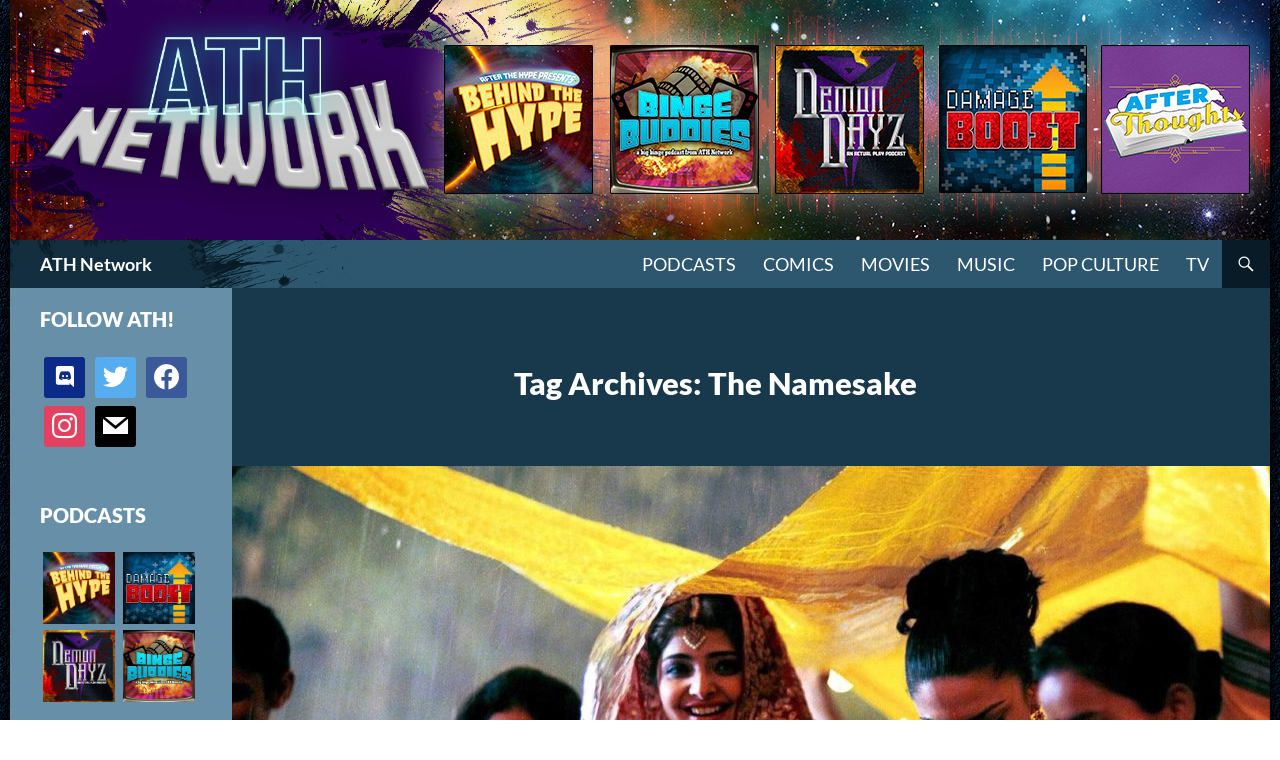

--- FILE ---
content_type: text/html; charset=UTF-8
request_url: http://athpod.com/tag/the-namesake/
body_size: 15732
content:


<!DOCTYPE html>
<!--[if IE 7]>
<html class="ie ie7" lang="en-US">
<![endif]-->
<!--[if IE 8]>
<html class="ie ie8" lang="en-US">
<![endif]-->
<!--[if !(IE 7) & !(IE 8)]><!-->
<html lang="en-US">
<!--<![endif]-->
<head>
	<meta charset="UTF-8">
	<meta name="viewport" content="width=device-width">
	<title>The Namesake Archives | ATH Network</title>
	<link rel="profile" href="https://gmpg.org/xfn/11">
	<link rel="pingback" href="http://athpod.com/xmlrpc.php">
	<!--[if lt IE 9]>
	<script data-jetpack-boost="ignore" src="http://athpod.com/wp-content/themes/twentyfourteen/js/html5.js?ver=3.7.0"></script>
	<![endif]-->
	<meta name='robots' content='index, follow, max-image-preview:large, max-snippet:-1, max-video-preview:-1' />
	<style>img:is([sizes="auto" i], [sizes^="auto," i]) { contain-intrinsic-size: 3000px 1500px }</style>
	
	<!-- This site is optimized with the Yoast SEO plugin v24.9 - https://yoast.com/wordpress/plugins/seo/ -->
	<link rel="canonical" href="http://athpod.com/tag/the-namesake/" />
	<meta property="og:locale" content="en_US" />
	<meta property="og:type" content="article" />
	<meta property="og:title" content="The Namesake Archives | ATH Network" />
	<meta property="og:url" content="http://athpod.com/tag/the-namesake/" />
	<meta property="og:site_name" content="ATH Network" />
	<meta property="og:image" content="http://athpod.com/wp-content/uploads/2019/10/ATHN_Logo_site_seo_191007.jpg" />
	<meta property="og:image:width" content="1280" />
	<meta property="og:image:height" content="720" />
	<meta property="og:image:type" content="image/jpeg" />
	<meta name="twitter:card" content="summary_large_image" />
	<meta name="twitter:site" content="@ath_podcast" />
	<script data-jetpack-boost="ignore" type="application/ld+json" class="yoast-schema-graph">{"@context":"https://schema.org","@graph":[{"@type":"CollectionPage","@id":"http://athpod.com/tag/the-namesake/","url":"http://athpod.com/tag/the-namesake/","name":"The Namesake Archives | ATH Network","isPartOf":{"@id":"https://athpod.com/#website"},"primaryImageOfPage":{"@id":"http://athpod.com/tag/the-namesake/#primaryimage"},"image":{"@id":"http://athpod.com/tag/the-namesake/#primaryimage"},"thumbnailUrl":"http://athpod.com/wp-content/uploads/2019/08/monsoon-wedding-wedding-joy-post-thumb.jpg","breadcrumb":{"@id":"http://athpod.com/tag/the-namesake/#breadcrumb"},"inLanguage":"en-US"},{"@type":"ImageObject","inLanguage":"en-US","@id":"http://athpod.com/tag/the-namesake/#primaryimage","url":"http://athpod.com/wp-content/uploads/2019/08/monsoon-wedding-wedding-joy-post-thumb.jpg","contentUrl":"http://athpod.com/wp-content/uploads/2019/08/monsoon-wedding-wedding-joy-post-thumb.jpg","width":1800,"height":1012},{"@type":"BreadcrumbList","@id":"http://athpod.com/tag/the-namesake/#breadcrumb","itemListElement":[{"@type":"ListItem","position":1,"name":"Home","item":"https://athpod.com/"},{"@type":"ListItem","position":2,"name":"The Namesake"}]},{"@type":"WebSite","@id":"https://athpod.com/#website","url":"https://athpod.com/","name":"ATH Network","description":"Pop Chat Sans Hype","publisher":{"@id":"https://athpod.com/#organization"},"potentialAction":[{"@type":"SearchAction","target":{"@type":"EntryPoint","urlTemplate":"https://athpod.com/?s={search_term_string}"},"query-input":{"@type":"PropertyValueSpecification","valueRequired":true,"valueName":"search_term_string"}}],"inLanguage":"en-US"},{"@type":"Organization","@id":"https://athpod.com/#organization","name":"After The Hype","url":"https://athpod.com/","logo":{"@type":"ImageObject","inLanguage":"en-US","@id":"https://athpod.com/#/schema/logo/image/","url":"http://athpod.com/wp-content/uploads/2019/10/cropped-ATHN_Logo_site_seo_191007.jpg","contentUrl":"http://athpod.com/wp-content/uploads/2019/10/cropped-ATHN_Logo_site_seo_191007.jpg","width":512,"height":512,"caption":"After The Hype"},"image":{"@id":"https://athpod.com/#/schema/logo/image/"},"sameAs":["https://www.facebook.com/AfterTheHype/","https://x.com/ath_podcast","https://www.instagram.com/athnetwork/"]}]}</script>
	<!-- / Yoast SEO plugin. -->


<link rel='dns-prefetch' href='//stats.wp.com' />
<link rel='dns-prefetch' href='//v0.wordpress.com' />
<link rel="alternate" type="application/rss+xml" title="ATH Network &raquo; Feed" href="http://athpod.com/feed/" />
<link rel="alternate" type="application/rss+xml" title="ATH Network &raquo; Comments Feed" href="http://athpod.com/comments/feed/" />
<link rel="alternate" type="application/rss+xml" title="ATH Network &raquo; The Namesake Tag Feed" href="http://athpod.com/tag/the-namesake/feed/" />

<link rel='stylesheet' id='twentyfourteen-jetpack-css' href='http://athpod.com/wp-content/plugins/jetpack/modules/theme-tools/compat/twentyfourteen.css?ver=14.5' media='all' />
<style id='wp-emoji-styles-inline-css'>

	img.wp-smiley, img.emoji {
		display: inline !important;
		border: none !important;
		box-shadow: none !important;
		height: 1em !important;
		width: 1em !important;
		margin: 0 0.07em !important;
		vertical-align: -0.1em !important;
		background: none !important;
		padding: 0 !important;
	}
</style>
<link rel='stylesheet' id='wp-block-library-css' href='http://athpod.com/wp-includes/css/dist/block-library/style.min.css?ver=6.8.3' media='all' />
<style id='wp-block-library-theme-inline-css'>
.wp-block-audio :where(figcaption){color:#555;font-size:13px;text-align:center}.is-dark-theme .wp-block-audio :where(figcaption){color:#ffffffa6}.wp-block-audio{margin:0 0 1em}.wp-block-code{border:1px solid #ccc;border-radius:4px;font-family:Menlo,Consolas,monaco,monospace;padding:.8em 1em}.wp-block-embed :where(figcaption){color:#555;font-size:13px;text-align:center}.is-dark-theme .wp-block-embed :where(figcaption){color:#ffffffa6}.wp-block-embed{margin:0 0 1em}.blocks-gallery-caption{color:#555;font-size:13px;text-align:center}.is-dark-theme .blocks-gallery-caption{color:#ffffffa6}:root :where(.wp-block-image figcaption){color:#555;font-size:13px;text-align:center}.is-dark-theme :root :where(.wp-block-image figcaption){color:#ffffffa6}.wp-block-image{margin:0 0 1em}.wp-block-pullquote{border-bottom:4px solid;border-top:4px solid;color:currentColor;margin-bottom:1.75em}.wp-block-pullquote cite,.wp-block-pullquote footer,.wp-block-pullquote__citation{color:currentColor;font-size:.8125em;font-style:normal;text-transform:uppercase}.wp-block-quote{border-left:.25em solid;margin:0 0 1.75em;padding-left:1em}.wp-block-quote cite,.wp-block-quote footer{color:currentColor;font-size:.8125em;font-style:normal;position:relative}.wp-block-quote:where(.has-text-align-right){border-left:none;border-right:.25em solid;padding-left:0;padding-right:1em}.wp-block-quote:where(.has-text-align-center){border:none;padding-left:0}.wp-block-quote.is-large,.wp-block-quote.is-style-large,.wp-block-quote:where(.is-style-plain){border:none}.wp-block-search .wp-block-search__label{font-weight:700}.wp-block-search__button{border:1px solid #ccc;padding:.375em .625em}:where(.wp-block-group.has-background){padding:1.25em 2.375em}.wp-block-separator.has-css-opacity{opacity:.4}.wp-block-separator{border:none;border-bottom:2px solid;margin-left:auto;margin-right:auto}.wp-block-separator.has-alpha-channel-opacity{opacity:1}.wp-block-separator:not(.is-style-wide):not(.is-style-dots){width:100px}.wp-block-separator.has-background:not(.is-style-dots){border-bottom:none;height:1px}.wp-block-separator.has-background:not(.is-style-wide):not(.is-style-dots){height:2px}.wp-block-table{margin:0 0 1em}.wp-block-table td,.wp-block-table th{word-break:normal}.wp-block-table :where(figcaption){color:#555;font-size:13px;text-align:center}.is-dark-theme .wp-block-table :where(figcaption){color:#ffffffa6}.wp-block-video :where(figcaption){color:#555;font-size:13px;text-align:center}.is-dark-theme .wp-block-video :where(figcaption){color:#ffffffa6}.wp-block-video{margin:0 0 1em}:root :where(.wp-block-template-part.has-background){margin-bottom:0;margin-top:0;padding:1.25em 2.375em}
</style>
<style id='classic-theme-styles-inline-css'>
/*! This file is auto-generated */
.wp-block-button__link{color:#fff;background-color:#32373c;border-radius:9999px;box-shadow:none;text-decoration:none;padding:calc(.667em + 2px) calc(1.333em + 2px);font-size:1.125em}.wp-block-file__button{background:#32373c;color:#fff;text-decoration:none}
</style>
<link rel='stylesheet' id='wpzoom-social-icons-block-style-css' href='http://athpod.com/wp-content/plugins/social-icons-widget-by-wpzoom/block/dist/style-wpzoom-social-icons.css?ver=4.5.1' media='all' />
<link rel='stylesheet' id='mediaelement-css' href='http://athpod.com/wp-includes/js/mediaelement/mediaelementplayer-legacy.min.css?ver=4.2.17' media='all' />
<link rel='stylesheet' id='wp-mediaelement-css' href='http://athpod.com/wp-includes/js/mediaelement/wp-mediaelement.min.css?ver=6.8.3' media='all' />
<style id='jetpack-sharing-buttons-style-inline-css'>
.jetpack-sharing-buttons__services-list{display:flex;flex-direction:row;flex-wrap:wrap;gap:0;list-style-type:none;margin:5px;padding:0}.jetpack-sharing-buttons__services-list.has-small-icon-size{font-size:12px}.jetpack-sharing-buttons__services-list.has-normal-icon-size{font-size:16px}.jetpack-sharing-buttons__services-list.has-large-icon-size{font-size:24px}.jetpack-sharing-buttons__services-list.has-huge-icon-size{font-size:36px}@media print{.jetpack-sharing-buttons__services-list{display:none!important}}.editor-styles-wrapper .wp-block-jetpack-sharing-buttons{gap:0;padding-inline-start:0}ul.jetpack-sharing-buttons__services-list.has-background{padding:1.25em 2.375em}
</style>
<style id='global-styles-inline-css'>
:root{--wp--preset--aspect-ratio--square: 1;--wp--preset--aspect-ratio--4-3: 4/3;--wp--preset--aspect-ratio--3-4: 3/4;--wp--preset--aspect-ratio--3-2: 3/2;--wp--preset--aspect-ratio--2-3: 2/3;--wp--preset--aspect-ratio--16-9: 16/9;--wp--preset--aspect-ratio--9-16: 9/16;--wp--preset--color--black: #000;--wp--preset--color--cyan-bluish-gray: #abb8c3;--wp--preset--color--white: #fff;--wp--preset--color--pale-pink: #f78da7;--wp--preset--color--vivid-red: #cf2e2e;--wp--preset--color--luminous-vivid-orange: #ff6900;--wp--preset--color--luminous-vivid-amber: #fcb900;--wp--preset--color--light-green-cyan: #7bdcb5;--wp--preset--color--vivid-green-cyan: #00d084;--wp--preset--color--pale-cyan-blue: #8ed1fc;--wp--preset--color--vivid-cyan-blue: #0693e3;--wp--preset--color--vivid-purple: #9b51e0;--wp--preset--color--green: #24890d;--wp--preset--color--dark-gray: #2b2b2b;--wp--preset--color--medium-gray: #767676;--wp--preset--color--light-gray: #f5f5f5;--wp--preset--gradient--vivid-cyan-blue-to-vivid-purple: linear-gradient(135deg,rgba(6,147,227,1) 0%,rgb(155,81,224) 100%);--wp--preset--gradient--light-green-cyan-to-vivid-green-cyan: linear-gradient(135deg,rgb(122,220,180) 0%,rgb(0,208,130) 100%);--wp--preset--gradient--luminous-vivid-amber-to-luminous-vivid-orange: linear-gradient(135deg,rgba(252,185,0,1) 0%,rgba(255,105,0,1) 100%);--wp--preset--gradient--luminous-vivid-orange-to-vivid-red: linear-gradient(135deg,rgba(255,105,0,1) 0%,rgb(207,46,46) 100%);--wp--preset--gradient--very-light-gray-to-cyan-bluish-gray: linear-gradient(135deg,rgb(238,238,238) 0%,rgb(169,184,195) 100%);--wp--preset--gradient--cool-to-warm-spectrum: linear-gradient(135deg,rgb(74,234,220) 0%,rgb(151,120,209) 20%,rgb(207,42,186) 40%,rgb(238,44,130) 60%,rgb(251,105,98) 80%,rgb(254,248,76) 100%);--wp--preset--gradient--blush-light-purple: linear-gradient(135deg,rgb(255,206,236) 0%,rgb(152,150,240) 100%);--wp--preset--gradient--blush-bordeaux: linear-gradient(135deg,rgb(254,205,165) 0%,rgb(254,45,45) 50%,rgb(107,0,62) 100%);--wp--preset--gradient--luminous-dusk: linear-gradient(135deg,rgb(255,203,112) 0%,rgb(199,81,192) 50%,rgb(65,88,208) 100%);--wp--preset--gradient--pale-ocean: linear-gradient(135deg,rgb(255,245,203) 0%,rgb(182,227,212) 50%,rgb(51,167,181) 100%);--wp--preset--gradient--electric-grass: linear-gradient(135deg,rgb(202,248,128) 0%,rgb(113,206,126) 100%);--wp--preset--gradient--midnight: linear-gradient(135deg,rgb(2,3,129) 0%,rgb(40,116,252) 100%);--wp--preset--font-size--small: 13px;--wp--preset--font-size--medium: 20px;--wp--preset--font-size--large: 36px;--wp--preset--font-size--x-large: 42px;--wp--preset--spacing--20: 0.44rem;--wp--preset--spacing--30: 0.67rem;--wp--preset--spacing--40: 1rem;--wp--preset--spacing--50: 1.5rem;--wp--preset--spacing--60: 2.25rem;--wp--preset--spacing--70: 3.38rem;--wp--preset--spacing--80: 5.06rem;--wp--preset--shadow--natural: 6px 6px 9px rgba(0, 0, 0, 0.2);--wp--preset--shadow--deep: 12px 12px 50px rgba(0, 0, 0, 0.4);--wp--preset--shadow--sharp: 6px 6px 0px rgba(0, 0, 0, 0.2);--wp--preset--shadow--outlined: 6px 6px 0px -3px rgba(255, 255, 255, 1), 6px 6px rgba(0, 0, 0, 1);--wp--preset--shadow--crisp: 6px 6px 0px rgba(0, 0, 0, 1);}:where(.is-layout-flex){gap: 0.5em;}:where(.is-layout-grid){gap: 0.5em;}body .is-layout-flex{display: flex;}.is-layout-flex{flex-wrap: wrap;align-items: center;}.is-layout-flex > :is(*, div){margin: 0;}body .is-layout-grid{display: grid;}.is-layout-grid > :is(*, div){margin: 0;}:where(.wp-block-columns.is-layout-flex){gap: 2em;}:where(.wp-block-columns.is-layout-grid){gap: 2em;}:where(.wp-block-post-template.is-layout-flex){gap: 1.25em;}:where(.wp-block-post-template.is-layout-grid){gap: 1.25em;}.has-black-color{color: var(--wp--preset--color--black) !important;}.has-cyan-bluish-gray-color{color: var(--wp--preset--color--cyan-bluish-gray) !important;}.has-white-color{color: var(--wp--preset--color--white) !important;}.has-pale-pink-color{color: var(--wp--preset--color--pale-pink) !important;}.has-vivid-red-color{color: var(--wp--preset--color--vivid-red) !important;}.has-luminous-vivid-orange-color{color: var(--wp--preset--color--luminous-vivid-orange) !important;}.has-luminous-vivid-amber-color{color: var(--wp--preset--color--luminous-vivid-amber) !important;}.has-light-green-cyan-color{color: var(--wp--preset--color--light-green-cyan) !important;}.has-vivid-green-cyan-color{color: var(--wp--preset--color--vivid-green-cyan) !important;}.has-pale-cyan-blue-color{color: var(--wp--preset--color--pale-cyan-blue) !important;}.has-vivid-cyan-blue-color{color: var(--wp--preset--color--vivid-cyan-blue) !important;}.has-vivid-purple-color{color: var(--wp--preset--color--vivid-purple) !important;}.has-black-background-color{background-color: var(--wp--preset--color--black) !important;}.has-cyan-bluish-gray-background-color{background-color: var(--wp--preset--color--cyan-bluish-gray) !important;}.has-white-background-color{background-color: var(--wp--preset--color--white) !important;}.has-pale-pink-background-color{background-color: var(--wp--preset--color--pale-pink) !important;}.has-vivid-red-background-color{background-color: var(--wp--preset--color--vivid-red) !important;}.has-luminous-vivid-orange-background-color{background-color: var(--wp--preset--color--luminous-vivid-orange) !important;}.has-luminous-vivid-amber-background-color{background-color: var(--wp--preset--color--luminous-vivid-amber) !important;}.has-light-green-cyan-background-color{background-color: var(--wp--preset--color--light-green-cyan) !important;}.has-vivid-green-cyan-background-color{background-color: var(--wp--preset--color--vivid-green-cyan) !important;}.has-pale-cyan-blue-background-color{background-color: var(--wp--preset--color--pale-cyan-blue) !important;}.has-vivid-cyan-blue-background-color{background-color: var(--wp--preset--color--vivid-cyan-blue) !important;}.has-vivid-purple-background-color{background-color: var(--wp--preset--color--vivid-purple) !important;}.has-black-border-color{border-color: var(--wp--preset--color--black) !important;}.has-cyan-bluish-gray-border-color{border-color: var(--wp--preset--color--cyan-bluish-gray) !important;}.has-white-border-color{border-color: var(--wp--preset--color--white) !important;}.has-pale-pink-border-color{border-color: var(--wp--preset--color--pale-pink) !important;}.has-vivid-red-border-color{border-color: var(--wp--preset--color--vivid-red) !important;}.has-luminous-vivid-orange-border-color{border-color: var(--wp--preset--color--luminous-vivid-orange) !important;}.has-luminous-vivid-amber-border-color{border-color: var(--wp--preset--color--luminous-vivid-amber) !important;}.has-light-green-cyan-border-color{border-color: var(--wp--preset--color--light-green-cyan) !important;}.has-vivid-green-cyan-border-color{border-color: var(--wp--preset--color--vivid-green-cyan) !important;}.has-pale-cyan-blue-border-color{border-color: var(--wp--preset--color--pale-cyan-blue) !important;}.has-vivid-cyan-blue-border-color{border-color: var(--wp--preset--color--vivid-cyan-blue) !important;}.has-vivid-purple-border-color{border-color: var(--wp--preset--color--vivid-purple) !important;}.has-vivid-cyan-blue-to-vivid-purple-gradient-background{background: var(--wp--preset--gradient--vivid-cyan-blue-to-vivid-purple) !important;}.has-light-green-cyan-to-vivid-green-cyan-gradient-background{background: var(--wp--preset--gradient--light-green-cyan-to-vivid-green-cyan) !important;}.has-luminous-vivid-amber-to-luminous-vivid-orange-gradient-background{background: var(--wp--preset--gradient--luminous-vivid-amber-to-luminous-vivid-orange) !important;}.has-luminous-vivid-orange-to-vivid-red-gradient-background{background: var(--wp--preset--gradient--luminous-vivid-orange-to-vivid-red) !important;}.has-very-light-gray-to-cyan-bluish-gray-gradient-background{background: var(--wp--preset--gradient--very-light-gray-to-cyan-bluish-gray) !important;}.has-cool-to-warm-spectrum-gradient-background{background: var(--wp--preset--gradient--cool-to-warm-spectrum) !important;}.has-blush-light-purple-gradient-background{background: var(--wp--preset--gradient--blush-light-purple) !important;}.has-blush-bordeaux-gradient-background{background: var(--wp--preset--gradient--blush-bordeaux) !important;}.has-luminous-dusk-gradient-background{background: var(--wp--preset--gradient--luminous-dusk) !important;}.has-pale-ocean-gradient-background{background: var(--wp--preset--gradient--pale-ocean) !important;}.has-electric-grass-gradient-background{background: var(--wp--preset--gradient--electric-grass) !important;}.has-midnight-gradient-background{background: var(--wp--preset--gradient--midnight) !important;}.has-small-font-size{font-size: var(--wp--preset--font-size--small) !important;}.has-medium-font-size{font-size: var(--wp--preset--font-size--medium) !important;}.has-large-font-size{font-size: var(--wp--preset--font-size--large) !important;}.has-x-large-font-size{font-size: var(--wp--preset--font-size--x-large) !important;}
:where(.wp-block-post-template.is-layout-flex){gap: 1.25em;}:where(.wp-block-post-template.is-layout-grid){gap: 1.25em;}
:where(.wp-block-columns.is-layout-flex){gap: 2em;}:where(.wp-block-columns.is-layout-grid){gap: 2em;}
:root :where(.wp-block-pullquote){font-size: 1.5em;line-height: 1.6;}
</style>
<link rel='stylesheet' id='parent-style-css' href='http://athpod.com/wp-content/themes/twentyfourteen/style.css?ver=6.8.3' media='all' />
<link rel='stylesheet' id='child-style-css' href='http://athpod.com/wp-content/themes/aththeme/style.css?ver=6.8.3' media='all' />
<link rel='stylesheet' id='twentyfourteen-lato-css' href='http://athpod.com/wp-content/themes/twentyfourteen/fonts/font-lato.css?ver=20230328' media='all' />
<link rel='stylesheet' id='genericons-css' href='http://athpod.com/wp-content/plugins/jetpack/_inc/genericons/genericons/genericons.css?ver=3.1' media='all' />
<link rel='stylesheet' id='twentyfourteen-style-css' href='http://athpod.com/wp-content/themes/aththeme/style.css?ver=20240716' media='all' />
<link rel='stylesheet' id='twentyfourteen-block-style-css' href='http://athpod.com/wp-content/themes/twentyfourteen/css/blocks.css?ver=20240613' media='all' />
<!--[if lt IE 9]>
<link rel='stylesheet' id='twentyfourteen-ie-css' href='http://athpod.com/wp-content/themes/twentyfourteen/css/ie.css?ver=20140711' media='all' />
<![endif]-->
<style id='akismet-widget-style-inline-css'>

			.a-stats {
				--akismet-color-mid-green: #357b49;
				--akismet-color-white: #fff;
				--akismet-color-light-grey: #f6f7f7;

				max-width: 350px;
				width: auto;
			}

			.a-stats * {
				all: unset;
				box-sizing: border-box;
			}

			.a-stats strong {
				font-weight: 600;
			}

			.a-stats a.a-stats__link,
			.a-stats a.a-stats__link:visited,
			.a-stats a.a-stats__link:active {
				background: var(--akismet-color-mid-green);
				border: none;
				box-shadow: none;
				border-radius: 8px;
				color: var(--akismet-color-white);
				cursor: pointer;
				display: block;
				font-family: -apple-system, BlinkMacSystemFont, 'Segoe UI', 'Roboto', 'Oxygen-Sans', 'Ubuntu', 'Cantarell', 'Helvetica Neue', sans-serif;
				font-weight: 500;
				padding: 12px;
				text-align: center;
				text-decoration: none;
				transition: all 0.2s ease;
			}

			/* Extra specificity to deal with TwentyTwentyOne focus style */
			.widget .a-stats a.a-stats__link:focus {
				background: var(--akismet-color-mid-green);
				color: var(--akismet-color-white);
				text-decoration: none;
			}

			.a-stats a.a-stats__link:hover {
				filter: brightness(110%);
				box-shadow: 0 4px 12px rgba(0, 0, 0, 0.06), 0 0 2px rgba(0, 0, 0, 0.16);
			}

			.a-stats .count {
				color: var(--akismet-color-white);
				display: block;
				font-size: 1.5em;
				line-height: 1.4;
				padding: 0 13px;
				white-space: nowrap;
			}
		
</style>
<link rel='stylesheet' id='wpzoom-social-icons-socicon-css' href='http://athpod.com/wp-content/plugins/social-icons-widget-by-wpzoom/assets/css/wpzoom-socicon.css?ver=1745279630' media='all' />
<link rel='stylesheet' id='wpzoom-social-icons-genericons-css' href='http://athpod.com/wp-content/plugins/social-icons-widget-by-wpzoom/assets/css/genericons.css?ver=1745279630' media='all' />
<link rel='stylesheet' id='wpzoom-social-icons-academicons-css' href='http://athpod.com/wp-content/plugins/social-icons-widget-by-wpzoom/assets/css/academicons.min.css?ver=1745279630' media='all' />
<link rel='stylesheet' id='wpzoom-social-icons-font-awesome-3-css' href='http://athpod.com/wp-content/plugins/social-icons-widget-by-wpzoom/assets/css/font-awesome-3.min.css?ver=1745279630' media='all' />
<link rel='stylesheet' id='dashicons-css' href='http://athpod.com/wp-includes/css/dashicons.min.css?ver=6.8.3' media='all' />
<link rel='stylesheet' id='wpzoom-social-icons-styles-css' href='http://athpod.com/wp-content/plugins/social-icons-widget-by-wpzoom/assets/css/wpzoom-social-icons-styles.css?ver=1745279630' media='all' />
<link rel='preload' as='font'  id='wpzoom-social-icons-font-academicons-woff2-css' href='http://athpod.com/wp-content/plugins/social-icons-widget-by-wpzoom/assets/font/academicons.woff2?v=1.9.2' type='font/woff2' crossorigin />
<link rel='preload' as='font'  id='wpzoom-social-icons-font-fontawesome-3-woff2-css' href='http://athpod.com/wp-content/plugins/social-icons-widget-by-wpzoom/assets/font/fontawesome-webfont.woff2?v=4.7.0' type='font/woff2' crossorigin />
<link rel='preload' as='font'  id='wpzoom-social-icons-font-genericons-woff-css' href='http://athpod.com/wp-content/plugins/social-icons-widget-by-wpzoom/assets/font/Genericons.woff' type='font/woff' crossorigin />
<link rel='preload' as='font'  id='wpzoom-social-icons-font-socicon-woff2-css' href='http://athpod.com/wp-content/plugins/social-icons-widget-by-wpzoom/assets/font/socicon.woff2?v=4.5.1' type='font/woff2' crossorigin />



<link rel="https://api.w.org/" href="http://athpod.com/wp-json/" /><link rel="alternate" title="JSON" type="application/json" href="http://athpod.com/wp-json/wp/v2/tags/2021" /><link rel="EditURI" type="application/rsd+xml" title="RSD" href="http://athpod.com/xmlrpc.php?rsd" />
<meta name="generator" content="WordPress 6.8.3" />
	<style>img#wpstats{display:none}</style>
				<style type="text/css" id="twentyfourteen-header-css">
				.site-title a {
			color: #ffffff;
		}
		</style>
		<style id="custom-background-css">
body.custom-background { background-color: #83808d; background-image: url("http://hilarioushenry.com/athpodcast/wp-content/uploads/2016/05/bg.png"); background-position: left top; background-size: auto; background-repeat: repeat-x; background-attachment: fixed; }
</style>
	<style type="text/css">.saboxplugin-wrap{-webkit-box-sizing:border-box;-moz-box-sizing:border-box;-ms-box-sizing:border-box;box-sizing:border-box;border:1px solid #eee;width:100%;clear:both;display:block;overflow:hidden;word-wrap:break-word;position:relative}.saboxplugin-wrap .saboxplugin-gravatar{float:left;padding:0 20px 20px 20px}.saboxplugin-wrap .saboxplugin-gravatar img{max-width:100px;height:auto;border-radius:0;}.saboxplugin-wrap .saboxplugin-authorname{font-size:18px;line-height:1;margin:20px 0 0 20px;display:block}.saboxplugin-wrap .saboxplugin-authorname a{text-decoration:none}.saboxplugin-wrap .saboxplugin-authorname a:focus{outline:0}.saboxplugin-wrap .saboxplugin-desc{display:block;margin:5px 20px}.saboxplugin-wrap .saboxplugin-desc a{text-decoration:underline}.saboxplugin-wrap .saboxplugin-desc p{margin:5px 0 12px}.saboxplugin-wrap .saboxplugin-web{margin:0 20px 15px;text-align:left}.saboxplugin-wrap .sab-web-position{text-align:right}.saboxplugin-wrap .saboxplugin-web a{color:#ccc;text-decoration:none}.saboxplugin-wrap .saboxplugin-socials{position:relative;display:block;background:#fcfcfc;padding:5px;border-top:1px solid #eee}.saboxplugin-wrap .saboxplugin-socials a svg{width:20px;height:20px}.saboxplugin-wrap .saboxplugin-socials a svg .st2{fill:#fff; transform-origin:center center;}.saboxplugin-wrap .saboxplugin-socials a svg .st1{fill:rgba(0,0,0,.3)}.saboxplugin-wrap .saboxplugin-socials a:hover{opacity:.8;-webkit-transition:opacity .4s;-moz-transition:opacity .4s;-o-transition:opacity .4s;transition:opacity .4s;box-shadow:none!important;-webkit-box-shadow:none!important}.saboxplugin-wrap .saboxplugin-socials .saboxplugin-icon-color{box-shadow:none;padding:0;border:0;-webkit-transition:opacity .4s;-moz-transition:opacity .4s;-o-transition:opacity .4s;transition:opacity .4s;display:inline-block;color:#fff;font-size:0;text-decoration:inherit;margin:5px;-webkit-border-radius:0;-moz-border-radius:0;-ms-border-radius:0;-o-border-radius:0;border-radius:0;overflow:hidden}.saboxplugin-wrap .saboxplugin-socials .saboxplugin-icon-grey{text-decoration:inherit;box-shadow:none;position:relative;display:-moz-inline-stack;display:inline-block;vertical-align:middle;zoom:1;margin:10px 5px;color:#444;fill:#444}.clearfix:after,.clearfix:before{content:' ';display:table;line-height:0;clear:both}.ie7 .clearfix{zoom:1}.saboxplugin-socials.sabox-colored .saboxplugin-icon-color .sab-twitch{border-color:#38245c}.saboxplugin-socials.sabox-colored .saboxplugin-icon-color .sab-addthis{border-color:#e91c00}.saboxplugin-socials.sabox-colored .saboxplugin-icon-color .sab-behance{border-color:#003eb0}.saboxplugin-socials.sabox-colored .saboxplugin-icon-color .sab-delicious{border-color:#06c}.saboxplugin-socials.sabox-colored .saboxplugin-icon-color .sab-deviantart{border-color:#036824}.saboxplugin-socials.sabox-colored .saboxplugin-icon-color .sab-digg{border-color:#00327c}.saboxplugin-socials.sabox-colored .saboxplugin-icon-color .sab-dribbble{border-color:#ba1655}.saboxplugin-socials.sabox-colored .saboxplugin-icon-color .sab-facebook{border-color:#1e2e4f}.saboxplugin-socials.sabox-colored .saboxplugin-icon-color .sab-flickr{border-color:#003576}.saboxplugin-socials.sabox-colored .saboxplugin-icon-color .sab-github{border-color:#264874}.saboxplugin-socials.sabox-colored .saboxplugin-icon-color .sab-google{border-color:#0b51c5}.saboxplugin-socials.sabox-colored .saboxplugin-icon-color .sab-googleplus{border-color:#96271a}.saboxplugin-socials.sabox-colored .saboxplugin-icon-color .sab-html5{border-color:#902e13}.saboxplugin-socials.sabox-colored .saboxplugin-icon-color .sab-instagram{border-color:#1630aa}.saboxplugin-socials.sabox-colored .saboxplugin-icon-color .sab-linkedin{border-color:#00344f}.saboxplugin-socials.sabox-colored .saboxplugin-icon-color .sab-pinterest{border-color:#5b040e}.saboxplugin-socials.sabox-colored .saboxplugin-icon-color .sab-reddit{border-color:#992900}.saboxplugin-socials.sabox-colored .saboxplugin-icon-color .sab-rss{border-color:#a43b0a}.saboxplugin-socials.sabox-colored .saboxplugin-icon-color .sab-sharethis{border-color:#5d8420}.saboxplugin-socials.sabox-colored .saboxplugin-icon-color .sab-skype{border-color:#00658a}.saboxplugin-socials.sabox-colored .saboxplugin-icon-color .sab-soundcloud{border-color:#995200}.saboxplugin-socials.sabox-colored .saboxplugin-icon-color .sab-spotify{border-color:#0f612c}.saboxplugin-socials.sabox-colored .saboxplugin-icon-color .sab-stackoverflow{border-color:#a95009}.saboxplugin-socials.sabox-colored .saboxplugin-icon-color .sab-steam{border-color:#006388}.saboxplugin-socials.sabox-colored .saboxplugin-icon-color .sab-user_email{border-color:#b84e05}.saboxplugin-socials.sabox-colored .saboxplugin-icon-color .sab-stumbleUpon{border-color:#9b280e}.saboxplugin-socials.sabox-colored .saboxplugin-icon-color .sab-tumblr{border-color:#10151b}.saboxplugin-socials.sabox-colored .saboxplugin-icon-color .sab-twitter{border-color:#0967a0}.saboxplugin-socials.sabox-colored .saboxplugin-icon-color .sab-vimeo{border-color:#0d7091}.saboxplugin-socials.sabox-colored .saboxplugin-icon-color .sab-windows{border-color:#003f71}.saboxplugin-socials.sabox-colored .saboxplugin-icon-color .sab-whatsapp{border-color:#003f71}.saboxplugin-socials.sabox-colored .saboxplugin-icon-color .sab-wordpress{border-color:#0f3647}.saboxplugin-socials.sabox-colored .saboxplugin-icon-color .sab-yahoo{border-color:#14002d}.saboxplugin-socials.sabox-colored .saboxplugin-icon-color .sab-youtube{border-color:#900}.saboxplugin-socials.sabox-colored .saboxplugin-icon-color .sab-xing{border-color:#000202}.saboxplugin-socials.sabox-colored .saboxplugin-icon-color .sab-mixcloud{border-color:#2475a0}.saboxplugin-socials.sabox-colored .saboxplugin-icon-color .sab-vk{border-color:#243549}.saboxplugin-socials.sabox-colored .saboxplugin-icon-color .sab-medium{border-color:#00452c}.saboxplugin-socials.sabox-colored .saboxplugin-icon-color .sab-quora{border-color:#420e00}.saboxplugin-socials.sabox-colored .saboxplugin-icon-color .sab-meetup{border-color:#9b181c}.saboxplugin-socials.sabox-colored .saboxplugin-icon-color .sab-goodreads{border-color:#000}.saboxplugin-socials.sabox-colored .saboxplugin-icon-color .sab-snapchat{border-color:#999700}.saboxplugin-socials.sabox-colored .saboxplugin-icon-color .sab-500px{border-color:#00557f}.saboxplugin-socials.sabox-colored .saboxplugin-icon-color .sab-mastodont{border-color:#185886}.sabox-plus-item{margin-bottom:20px}@media screen and (max-width:480px){.saboxplugin-wrap{text-align:center}.saboxplugin-wrap .saboxplugin-gravatar{float:none;padding:20px 0;text-align:center;margin:0 auto;display:block}.saboxplugin-wrap .saboxplugin-gravatar img{float:none;display:inline-block;display:-moz-inline-stack;vertical-align:middle;zoom:1}.saboxplugin-wrap .saboxplugin-desc{margin:0 10px 20px;text-align:center}.saboxplugin-wrap .saboxplugin-authorname{text-align:center;margin:10px 0 20px}}body .saboxplugin-authorname a,body .saboxplugin-authorname a:hover{box-shadow:none;-webkit-box-shadow:none}a.sab-profile-edit{font-size:16px!important;line-height:1!important}.sab-edit-settings a,a.sab-profile-edit{color:#0073aa!important;box-shadow:none!important;-webkit-box-shadow:none!important}.sab-edit-settings{margin-right:15px;position:absolute;right:0;z-index:2;bottom:10px;line-height:20px}.sab-edit-settings i{margin-left:5px}.saboxplugin-socials{line-height:1!important}.rtl .saboxplugin-wrap .saboxplugin-gravatar{float:right}.rtl .saboxplugin-wrap .saboxplugin-authorname{display:flex;align-items:center}.rtl .saboxplugin-wrap .saboxplugin-authorname .sab-profile-edit{margin-right:10px}.rtl .sab-edit-settings{right:auto;left:0}img.sab-custom-avatar{max-width:75px;}.saboxplugin-wrap {border-color:#18394c;}.saboxplugin-wrap .saboxplugin-socials {border-color:#18394c;}.saboxplugin-wrap .saboxplugin-socials .saboxplugin-icon-color {-webkit-border-radius:50%;-moz-border-radius:50%;-ms-border-radius:50%;-o-border-radius:50%;border-radius:50%;}.saboxplugin-wrap .saboxplugin-socials{background-color:#18394c;}.saboxplugin-wrap .saboxplugin-socials .saboxplugin-icon-grey {color:#ffffff; fill:#ffffff;}.saboxplugin-wrap .saboxplugin-authorname a,.saboxplugin-wrap .saboxplugin-authorname span {color:#18394c;}.saboxplugin-wrap .saboxplugin-web a {color:#18394c;}.saboxplugin-wrap {margin-top:20px; margin-bottom:10px; padding: 0px 0px }.saboxplugin-wrap .saboxplugin-authorname {font-size:18px; line-height:25px;}.saboxplugin-wrap .saboxplugin-desc p, .saboxplugin-wrap .saboxplugin-desc {font-size:14px !important; line-height:21px !important;}.saboxplugin-wrap .saboxplugin-web {font-size:14px;}.saboxplugin-wrap .saboxplugin-socials a svg {width:28px;height:28px;}</style><link rel="icon" href="http://athpod.com/wp-content/uploads/2019/10/cropped-ATHN_Logo_site_seo_191007-32x32.jpg" sizes="32x32" />
<link rel="icon" href="http://athpod.com/wp-content/uploads/2019/10/cropped-ATHN_Logo_site_seo_191007-192x192.jpg" sizes="192x192" />
<link rel="apple-touch-icon" href="http://athpod.com/wp-content/uploads/2019/10/cropped-ATHN_Logo_site_seo_191007-180x180.jpg" />
<meta name="msapplication-TileImage" content="http://athpod.com/wp-content/uploads/2019/10/cropped-ATHN_Logo_site_seo_191007-270x270.jpg" />
		<style id="wp-custom-css">
			.wp-block-quote:not(.is-large):not(.is-style-large) {
    padding-left: 50px;
    padding-right: 50px;
}

.wp-block-gallery.has-nested-images figure.wp-block-image figcaption {

background: linear-gradient(0deg,rgba(0,0,0,.7),rgba(0,0,0,.3) 90%,transparent);
font-size: 25px;

}

.site-description {
    display: none;
   
}		</style>
		</head>

<body class="archive tag tag-the-namesake tag-2021 custom-background wp-embed-responsive wp-theme-twentyfourteen wp-child-theme-aththeme group-blog header-image list-view full-width footer-widgets">
<div id="page" class="hfeed site">
		<div id="site-header">
		<a href="http://athpod.com/" rel="home">
			<img src="http://athpod.com/wp-content/uploads/2022/08/ATH_Network_Logo_Website_220815.jpg" width="1260" height="240" alt="ATH Network" srcset="http://athpod.com/wp-content/uploads/2022/08/ATH_Network_Logo_Website_220815.jpg 1260w, http://athpod.com/wp-content/uploads/2022/08/ATH_Network_Logo_Website_220815-300x57.jpg 300w, http://athpod.com/wp-content/uploads/2022/08/ATH_Network_Logo_Website_220815-900x171.jpg 900w, http://athpod.com/wp-content/uploads/2022/08/ATH_Network_Logo_Website_220815-768x146.jpg 768w" sizes="(max-width: 1260px) 100vw, 1260px" decoding="async" fetchpriority="high" />		</a>
	</div>
	
	<header id="masthead" class="site-header">
		<div class="header-main">
			<h1 class="site-title"><a href="http://athpod.com/" rel="home">ATH Network</a></h1>

			<div class="search-toggle">
				<a href="#search-container" class="screen-reader-text" aria-expanded="false" aria-controls="search-container">
					Search				</a>
			</div>

			<nav id="primary-navigation" class="site-navigation primary-navigation">
				<button class="menu-toggle">Primary Menu</button>
				<a class="screen-reader-text skip-link" href="#content">
					Skip to content				</a>
				<div class="menu-main-menu-thingy-container"><ul id="primary-menu" class="nav-menu"><li id="menu-item-9243" class="menu-item menu-item-type-post_type menu-item-object-page menu-item-9243"><a href="http://athpod.com/podcasts/">PODCASTS</a></li>
<li id="menu-item-3877" class="menu-item menu-item-type-taxonomy menu-item-object-category menu-item-3877"><a href="http://athpod.com/category/blog/comics/">Comics</a></li>
<li id="menu-item-3878" class="menu-item menu-item-type-taxonomy menu-item-object-category menu-item-3878"><a href="http://athpod.com/category/blog/movies/">Movies</a></li>
<li id="menu-item-3879" class="menu-item menu-item-type-taxonomy menu-item-object-category menu-item-3879"><a href="http://athpod.com/category/blog/music/">Music</a></li>
<li id="menu-item-3880" class="menu-item menu-item-type-taxonomy menu-item-object-category menu-item-3880"><a href="http://athpod.com/category/blog/pop-culture/">Pop Culture</a></li>
<li id="menu-item-3881" class="menu-item menu-item-type-taxonomy menu-item-object-category menu-item-3881"><a href="http://athpod.com/category/blog/tv/">TV</a></li>
</ul></div>			</nav>
		</div>

		<div id="search-container" class="search-box-wrapper hide">
			<div class="search-box">
				<form role="search" method="get" class="search-form" action="http://athpod.com/">
				<label>
					<span class="screen-reader-text">Search for:</span>
					<input type="search" class="search-field" placeholder="Search &hellip;" value="" name="s" />
				</label>
				<input type="submit" class="search-submit" value="Search" />
			</form>			</div>
		</div>
	</header><!-- #masthead -->

	<div id="main" class="site-main">

	<section id="primary" class="content-area">
		<div id="content" class="site-content" role="main">

			
			<header class="archive-header">
				<h1 class="archive-title">
				Tag Archives: The Namesake				</h1>

							</header><!-- .archive-header -->

				
<article id="post-5872" class="post-5872 post type-post status-publish format-standard has-post-thumbnail hentry category-diversity-directors-and-film tag-1471 tag-featured tag-focus-features tag-ifc-films tag-mira-nair tag-monsoon-wedding tag-new-delhi tag-sabrina-dahwan tag-salaam-bombay tag-the-namesake tag-the-other-voices tag-vanity-fair">
	
	<a class="post-thumbnail" href="http://athpod.com/2019/08/26/other-voices-monsoon-wedding/" aria-hidden="true">
			<img width="1038" height="576" src="http://athpod.com/wp-content/uploads/2019/08/monsoon-wedding-wedding-joy-post-thumb-1038x576.jpg" class="attachment-twentyfourteen-full-width size-twentyfourteen-full-width wp-post-image" alt="" decoding="async" srcset="http://athpod.com/wp-content/uploads/2019/08/monsoon-wedding-wedding-joy-post-thumb-1038x576.jpg 1038w, http://athpod.com/wp-content/uploads/2019/08/monsoon-wedding-wedding-joy-post-thumb-672x372.jpg 672w" sizes="(max-width: 1038px) 100vw, 1038px" />	</a>

			
	<header class="entry-header">
				<div class="entry-meta">
			<span class="cat-links"><a href="http://athpod.com/category/blog/movies/diversity-directors-and-film/" rel="category tag">Diversity, Directors, and Film</a></span>
		</div>
			<h1 class="entry-title"><a href="http://athpod.com/2019/08/26/other-voices-monsoon-wedding/" rel="bookmark">The Other Voices: Monsoon Wedding</a></h1>
		<div class="entry-meta">
			<span class="entry-date"><a href="http://athpod.com/2019/08/26/other-voices-monsoon-wedding/" rel="bookmark"><time class="entry-date" datetime="2019-08-26T12:30:48-07:00">August 26, 2019</time></a></span> <span class="byline"><span class="author vcard"><a class="url fn n" href="http://athpod.com/author/theemilyblake/" rel="author">Emily Blake</a></span></span>			<span class="comments-link"><a href="http://athpod.com/2019/08/26/other-voices-monsoon-wedding/#respond">Leave a comment</a></span>
						</div><!-- .entry-meta -->
	</header><!-- .entry-header -->

		<div class="entry-content">
		
<p>2001’s MONSOON WEDDING was an international co-production. Writer Sabrina Dahwan wrote it while she completed her MFA at Columbia in the States, it takes place in New Delhi, and the dialogue is a blend of English and Hindi. It was produced by IFC films with a budget of $7M, and released by Focus Features, to a successful worldwide gross of over $30M. It was nominated and won a lot of awards, and has been released as part of the Criterion Collection. It’s also been turned into a stage musical.</p>



<p>Here’s the trailer:</p>



<iframe class="aligncenter" src="https://www.youtube.com/embed/AIY22dv3Xok" allow="accelerometer; autoplay; encrypted-media; gyroscope; picture-in-picture" allowfullscreen="" width="560" height="315" frameborder="0"></iframe>



 <a href="http://athpod.com/2019/08/26/other-voices-monsoon-wedding/#more-5872" class="more-link">Continue reading <span class="screen-reader-text">The Other Voices: Monsoon Wedding</span> <span class="meta-nav">&rarr;</span></a><div class="saboxplugin-wrap" itemtype="http://schema.org/Person" itemscope itemprop="author"><div class="saboxplugin-tab"><div class="saboxplugin-gravatar"><img loading="lazy" decoding="async" src="http://athpod.com/wp-content/uploads/2018/08/HEadshot.jpg" width="100"  height="100" alt="" itemprop="image"></div><div class="saboxplugin-authorname"><a href="http://athpod.com/author/theemilyblake/" class="vcard author" rel="author"><span class="fn">Emily Blake</span></a></div><div class="saboxplugin-desc"><div itemprop="description"><p>Emily Blake writes screenplays with lots of fight scenes. She is a vocal advocate for feminism, polyamory, kink, and sex positivity. She makes most of her money as a script supervisor for film and television, but she also makes cosplays for clients out of her little apartment in Los Angeles.</p>
</div></div><div class="saboxplugin-web "><a href="http://www.emilyblakesews.com" target="_blank" rel="nofollow">www.emilyblakesews.com</a></div><div class="clearfix"></div><div class="saboxplugin-socials sabox-colored"><a title="Twitter" target="_blank" href="https://twitter.com/theemilyblake" rel="nofollow noopener" class="saboxplugin-icon-color"><svg class="sab-twitter" viewBox="0 0 500 500.7" xml:space="preserve" xmlns="http://www.w3.org/2000/svg"><path class="st0" d="m499.4 250.9c0 2.2 0 4.4-0.1 6.6-0.1 5.4-0.5 10.7-0.9 15.9-0.2 2.2-0.4 4.5-0.7 6.7-0.1 0.6-0.1 1.1-0.2 1.7-0.7 4.8-1.4 9.5-2.2 14.2l-0.6 3.3c0 0.1 0 0.2-0.1 0.3 0 0.2-0.1 0.5-0.1 0.7-1.1 5.1-2.3 10.2-3.6 15.3-0.2 0.9-0.5 1.9-0.8 2.8-0.2 0.6-0.3 1.1-0.5 1.7-0.8 2.7-1.6 5.3-2.5 8-1.4 4.2-2.8 8.5-4.4 12.5-0.1 0.4-0.3 0.7-0.4 1.1-0.9 2.3-1.8 4.6-2.8 6.8-28.3 66.6-84.9 118.5-154.8 140.4-1.1 0.4-2.2 0.7-3.3 1-6.8 2-13.6 3.8-20.6 5.2-0.2 0.1-0.5 0.1-0.7 0.2-1.5 0.3-2.9 0.5-4.3 0.8-0.6 0.1-1.3 0.2-1.9 0.4-3.1 0.6-6.3 1.1-9.5 1.5-0.3 0-0.5 0.1-0.8 0.1-2.7 0.4-5.5 0.7-8.2 1-0.4 0-0.8 0.1-1.2 0.1-2.2 0.2-4.4 0.4-6.6 0.5-0.8 0.1-1.6 0.1-2.4 0.1-1.4 0.1-2.9 0.2-4.4 0.2-3.6 0.1-7.2 0.2-10.8 0.2-137.7 0-249.3-111.6-249.3-249.3s111.6-249.4 249.4-249.4 249.3 111.7 249.3 249.4z" fill="#1da1f2" /><path class="st1" d="m499.3 257.5c-0.1 5.4-0.5 10.7-0.9 15.9-0.2 2.2-0.4 4.5-0.7 6.7-0.1 0.6-0.1 1.1-0.2 1.7-0.7 4.8-1.4 9.5-2.2 14.2l-0.6 3.3c0 0.1 0 0.2-0.1 0.3 0 0.2-0.1 0.5-0.1 0.7-1.1 5.1-2.3 10.2-3.6 15.3-0.2 0.9-0.5 1.9-0.8 2.8-0.2 0.6-0.3 1.1-0.5 1.7-0.8 2.7-1.6 5.3-2.5 8-1.4 4.2-2.8 8.5-4.4 12.5-0.1 0.4-0.3 0.7-0.4 1.1-0.9 2.3-1.8 4.6-2.8 6.8-28.3 66.6-84.9 118.5-154.8 140.4-1.1 0.4-2.2 0.7-3.3 1-6.8 2-13.6 3.8-20.6 5.2-0.2 0.1-0.5 0.1-0.7 0.2-1.5 0.3-2.9 0.5-4.3 0.8-0.6 0.1-1.3 0.2-1.9 0.4-3.1 0.6-6.3 1.1-9.5 1.5-0.3 0-0.5 0.1-0.8 0.1-2.7 0.4-5.5 0.7-8.2 1-0.4 0-0.8 0.1-1.2 0.1-2.2 0.2-4.4 0.4-6.6 0.5-0.8 0.1-1.6 0.1-2.4 0.1-1.4 0.1-2.9 0.2-4.4 0.2l-151.8-151.8 18 4.3 23.7-2 36-1-26.8-39.1 19.5 1.1-20-7.7 3.3-12.7-22.8-23.5 93.2-25.5 155-96.3 111.2 111.7z" /><path class="st2" d="m366.5 199.6c0.2 2.5 0.2 5.1 0.2 7.6 0 77.8-59.2 167.4-167.4 167.4-33.3 0-64.3-9.7-90.3-26.4 4.7 0.5 9.3 0.7 14.2 0.7 27.5 0 52.8-9.3 73-25.1-25.9-0.5-47.5-17.5-55-40.8 3.6 0.5 7.3 0.9 11.1 0.9 5.3 0 10.6-0.7 15.5-2-27-5.5-47.2-29.1-47.2-57.7v-0.7c7.8 4.4 16.9 7.1 26.6 7.5-15.8-10.6-26.2-28.6-26.2-49 0-10.9 2.9-20.9 8-29.7 29 35.7 72.5 59 121.3 61.6-0.9-4.4-1.5-8.9-1.5-13.5 0-32.4 26.2-58.8 58.8-58.8 16.9 0 32.2 7.1 43 18.6 13.3-2.5 26-7.5 37.3-14.2-4.4 13.7-13.7 25.1-25.9 32.4 11.8-1.3 23.3-4.6 33.9-9.1-7.9 11.5-17.9 21.9-29.4 30.3z" /></svg></span></a></div></div></div>	</div><!-- .entry-content -->
	
	<footer class="entry-meta"><span class="tag-links"><a href="http://athpod.com/tag/2001/" rel="tag">2001</a><a href="http://athpod.com/tag/featured/" rel="tag">Featured</a><a href="http://athpod.com/tag/focus-features/" rel="tag">Focus Features</a><a href="http://athpod.com/tag/ifc-films/" rel="tag">IFC Films</a><a href="http://athpod.com/tag/mira-nair/" rel="tag">Mira Nair</a><a href="http://athpod.com/tag/monsoon-wedding/" rel="tag">Monsoon Wedding</a><a href="http://athpod.com/tag/new-delhi/" rel="tag">New Delhi</a><a href="http://athpod.com/tag/sabrina-dahwan/" rel="tag">Sabrina Dahwan</a><a href="http://athpod.com/tag/salaam-bombay/" rel="tag">Salaam Bombay</a><a href="http://athpod.com/tag/the-namesake/" rel="tag">The Namesake</a><a href="http://athpod.com/tag/the-other-voices/" rel="tag">The Other Voices</a><a href="http://athpod.com/tag/vanity-fair/" rel="tag">Vanity Fair</a></span></footer></article><!-- #post-5872 -->
		</div><!-- #content -->
	</section><!-- #primary -->

<div id="secondary">
		<h2 class="site-description">Pop Chat Sans Hype</h2>
	
	
		<div id="primary-sidebar" class="primary-sidebar widget-area" role="complementary">
		<aside id="zoom-social-icons-widget-2" class="widget zoom-social-icons-widget"><h1 class="widget-title">FOLLOW ATH!</h1>
		
<ul class="zoom-social-icons-list zoom-social-icons-list--with-canvas zoom-social-icons-list--rounded zoom-social-icons-list--no-labels">

		
				<li class="zoom-social_icons-list__item">
		<a class="zoom-social_icons-list__link" href="https://discord.gg/x2eQxNfMPT" target="_blank" title="Default Label" >
									
						<span class="screen-reader-text">discord</span>
			
						<span class="zoom-social_icons-list-span social-icon socicon socicon-discord" data-hover-rule="background-color" data-hover-color="#7289da" style="background-color : #0c2a87; font-size: 25px; padding:8px" ></span>
			
					</a>
	</li>

	
				<li class="zoom-social_icons-list__item">
		<a class="zoom-social_icons-list__link" href="https://twitter.com/ath_podcast" target="_blank" title="Follow Me" >
									
						<span class="screen-reader-text">twitter</span>
			
						<span class="zoom-social_icons-list-span social-icon socicon socicon-twitter" data-hover-rule="background-color" data-hover-color="#55acee" style="background-color : #55acee; font-size: 25px; padding:8px" ></span>
			
					</a>
	</li>

	
				<li class="zoom-social_icons-list__item">
		<a class="zoom-social_icons-list__link" href="https://www.facebook.com/AfterTheHype" target="_blank" title="Friend me on Facebook" >
									
						<span class="screen-reader-text">facebook</span>
			
						<span class="zoom-social_icons-list-span social-icon socicon socicon-facebook" data-hover-rule="background-color" data-hover-color="#3b5998" style="background-color : #3b5998; font-size: 25px; padding:8px" ></span>
			
					</a>
	</li>

	
				<li class="zoom-social_icons-list__item">
		<a class="zoom-social_icons-list__link" href="https://www.instagram.com/athnetwork/" target="_blank" title="" >
									
						<span class="screen-reader-text">instagram</span>
			
						<span class="zoom-social_icons-list-span social-icon socicon socicon-instagram" data-hover-rule="background-color" data-hover-color="#e4405f" style="background-color : #e4405f; font-size: 25px; padding:8px" ></span>
			
					</a>
	</li>

	
				<li class="zoom-social_icons-list__item">
		<a class="zoom-social_icons-list__link" href="mailto:athpodcast@gmail.com" target="_blank" title="" >
									
						<span class="screen-reader-text">mail</span>
			
						<span class="zoom-social_icons-list-span social-icon socicon socicon-mail" data-hover-rule="background-color" data-hover-color="#000000" style="background-color : #000000; font-size: 25px; padding:8px" ></span>
			
					</a>
	</li>

	
</ul>

		</aside><aside id="custom_html-2" class="widget_text widget widget_custom_html"><h1 class="widget-title">PODCASTS</h1><div class="textwidget custom-html-widget"><a href="http://athpod.com/category/podcast/ath-presents-behind-the-hype/"><img alt="logo" src="http://athpod.com/wp-content/uploads/2021/03/BH_Podcast_Thumbnail_small.jpg" width="72px" style="padding:3px;"></a>
<a href="http://athpod.com/category/podcast/damage-boost/"><img alt="logo" src="http://athpod.com/wp-content/uploads/2021/03/DamBoo_Logo_Podcast_190627_small.jpg" width="72px" style="padding:3px;"></a>
<br>
<a href="http://athpod.com/category/podcast/demon-dayz-an-actual-play-podcast/"><img alt="logo" src="http://athpod.com/wp-content/uploads/2021/03/DD_Square_FULL_small.png" width="72px" style="padding:3px;"></a>
<a href="http://athpod.com/category/podcast/binge-buddies/"><img alt="logo" src="http://athpod.com/wp-content/uploads/2021/03/BB_Podcast_Logo_201222_v3_small.jpg" width="72px" style="padding:3px;"></a></div></aside><aside id="tag_cloud-2" class="widget widget_tag_cloud"><h1 class="widget-title">Tags</h1><nav aria-label="Tags"><div class="tagcloud"><ul class='wp-tag-cloud' role='list'>
	<li><a href="http://athpod.com/tag/actual-play-podcast/" class="tag-cloud-link tag-link-1534 tag-link-position-1" style="font-size: 11.153153153153pt;" aria-label="Actual Play Podcast (145 items)">Actual Play Podcast</a></li>
	<li><a href="http://athpod.com/tag/adult-swim-cartoon/" class="tag-cloud-link tag-link-1115 tag-link-position-2" style="font-size: 8.2522522522523pt;" aria-label="Adult Swim cartoon (85 items)">Adult Swim cartoon</a></li>
	<li><a href="http://athpod.com/tag/after-the-hype/" class="tag-cloud-link tag-link-409 tag-link-position-3" style="font-size: 14.810810810811pt;" aria-label="after the hype (281 items)">after the hype</a></li>
	<li><a href="http://athpod.com/tag/ath/" class="tag-cloud-link tag-link-657 tag-link-position-4" style="font-size: 9.2612612612613pt;" aria-label="ath (101 items)">ath</a></li>
	<li><a href="http://athpod.com/tag/ath-network/" class="tag-cloud-link tag-link-2225 tag-link-position-5" style="font-size: 14.432432432432pt;" aria-label="ATH Network (263 items)">ATH Network</a></li>
	<li><a href="http://athpod.com/tag/binge-buddies/" class="tag-cloud-link tag-link-3101 tag-link-position-6" style="font-size: 11.657657657658pt;" aria-label="Binge Buddies (156 items)">Binge Buddies</a></li>
	<li><a href="http://athpod.com/tag/bryan-dressel/" class="tag-cloud-link tag-link-29 tag-link-position-7" style="font-size: 9.1351351351351pt;" aria-label="Bryan Dressel (98 items)">Bryan Dressel</a></li>
	<li><a href="http://athpod.com/tag/cartoons/" class="tag-cloud-link tag-link-1113 tag-link-position-8" style="font-size: 9.1351351351351pt;" aria-label="cartoons (98 items)">cartoons</a></li>
	<li><a href="http://athpod.com/tag/critique/" class="tag-cloud-link tag-link-3127 tag-link-position-9" style="font-size: 11.657657657658pt;" aria-label="critique (159 items)">critique</a></li>
	<li><a href="http://athpod.com/tag/damage-boost/" class="tag-cloud-link tag-link-1863 tag-link-position-10" style="font-size: 10.774774774775pt;" aria-label="Damage Boost (133 items)">Damage Boost</a></li>
	<li><a href="http://athpod.com/tag/deep-dive/" class="tag-cloud-link tag-link-2512 tag-link-position-11" style="font-size: 9.7657657657658pt;" aria-label="deep dive (112 items)">deep dive</a></li>
	<li><a href="http://athpod.com/tag/demons/" class="tag-cloud-link tag-link-934 tag-link-position-12" style="font-size: 11.279279279279pt;" aria-label="demons (146 items)">demons</a></li>
	<li><a href="http://athpod.com/tag/devils/" class="tag-cloud-link tag-link-1540 tag-link-position-13" style="font-size: 11.153153153153pt;" aria-label="devils (145 items)">devils</a></li>
	<li><a href="http://athpod.com/tag/dnd/" class="tag-cloud-link tag-link-1766 tag-link-position-14" style="font-size: 11.279279279279pt;" aria-label="dnd (146 items)">dnd</a></li>
	<li><a href="http://athpod.com/tag/dungeons-and-dragons/" class="tag-cloud-link tag-link-1535 tag-link-position-15" style="font-size: 11.405405405405pt;" aria-label="Dungeons and Dragons (151 items)">Dungeons and Dragons</a></li>
	<li><a href="http://athpod.com/tag/fantasy-podcast/" class="tag-cloud-link tag-link-1768 tag-link-position-16" style="font-size: 11.153153153153pt;" aria-label="fantasy podcast (144 items)">fantasy podcast</a></li>
	<li><a href="http://athpod.com/tag/featured/" class="tag-cloud-link tag-link-3 tag-link-position-17" style="font-size: 22pt;" aria-label="Featured (1,056 items)">Featured</a></li>
	<li><a href="http://athpod.com/tag/filmmaking/" class="tag-cloud-link tag-link-893 tag-link-position-18" style="font-size: 14.18018018018pt;" aria-label="filmmaking (253 items)">filmmaking</a></li>
	<li><a href="http://athpod.com/tag/gaming-podcast/" class="tag-cloud-link tag-link-1876 tag-link-position-19" style="font-size: 10.396396396396pt;" aria-label="gaming podcast (126 items)">gaming podcast</a></li>
	<li><a href="http://athpod.com/tag/hanna-barbera-style/" class="tag-cloud-link tag-link-1114 tag-link-position-20" style="font-size: 8.2522522522523pt;" aria-label="Hanna Barbera style (85 items)">Hanna Barbera style</a></li>
	<li><a href="http://athpod.com/tag/matt-dykes/" class="tag-cloud-link tag-link-1530 tag-link-position-21" style="font-size: 8pt;" aria-label="Matt Dykes (80 items)">Matt Dykes</a></li>
	<li><a href="http://athpod.com/tag/mordenkeinens-tome-of-foes/" class="tag-cloud-link tag-link-1957 tag-link-position-22" style="font-size: 10.522522522523pt;" aria-label="Mordenkeinen&#039;s Tome of Foes (129 items)">Mordenkeinen&#039;s Tome of Foes</a></li>
	<li><a href="http://athpod.com/tag/movie-review/" class="tag-cloud-link tag-link-493 tag-link-position-23" style="font-size: 14.054054054054pt;" aria-label="movie review (242 items)">movie review</a></li>
	<li><a href="http://athpod.com/tag/nicknames/" class="tag-cloud-link tag-link-2870 tag-link-position-24" style="font-size: 9.1351351351351pt;" aria-label="nicknames (100 items)">nicknames</a></li>
	<li><a href="http://athpod.com/tag/podcast/" class="tag-cloud-link tag-link-157 tag-link-position-25" style="font-size: 14.18018018018pt;" aria-label="podcast (249 items)">podcast</a></li>
	<li><a href="http://athpod.com/tag/podcast-episode/" class="tag-cloud-link tag-link-646 tag-link-position-26" style="font-size: 14.432432432432pt;" aria-label="podcast episode (261 items)">podcast episode</a></li>
	<li><a href="http://athpod.com/tag/pop-culture/" class="tag-cloud-link tag-link-2223 tag-link-position-27" style="font-size: 13.801801801802pt;" aria-label="pop culture (236 items)">pop culture</a></li>
	<li><a href="http://athpod.com/tag/retro-gaming/" class="tag-cloud-link tag-link-2126 tag-link-position-28" style="font-size: 9.8918918918919pt;" aria-label="retro gaming (114 items)">retro gaming</a></li>
	<li><a href="http://athpod.com/tag/review/" class="tag-cloud-link tag-link-300 tag-link-position-29" style="font-size: 13.675675675676pt;" aria-label="review (226 items)">review</a></li>
	<li><a href="http://athpod.com/tag/review-podcast/" class="tag-cloud-link tag-link-2868 tag-link-position-30" style="font-size: 9.1351351351351pt;" aria-label="review podcast (100 items)">review podcast</a></li>
	<li><a href="http://athpod.com/tag/reviews/" class="tag-cloud-link tag-link-165 tag-link-position-31" style="font-size: 8.5045045045045pt;" aria-label="reviews (88 items)">reviews</a></li>
	<li><a href="http://athpod.com/tag/streamers/" class="tag-cloud-link tag-link-1906 tag-link-position-32" style="font-size: 10.396396396396pt;" aria-label="streamers (124 items)">streamers</a></li>
	<li><a href="http://athpod.com/tag/super-villains/" class="tag-cloud-link tag-link-1112 tag-link-position-33" style="font-size: 8.2522522522523pt;" aria-label="super villains (85 items)">super villains</a></li>
	<li><a href="http://athpod.com/tag/tabletop-roleplaying/" class="tag-cloud-link tag-link-1536 tag-link-position-34" style="font-size: 11.153153153153pt;" aria-label="Tabletop Roleplaying (145 items)">Tabletop Roleplaying</a></li>
	<li><a href="http://athpod.com/tag/tiefling/" class="tag-cloud-link tag-link-1767 tag-link-position-35" style="font-size: 11.153153153153pt;" aria-label="tiefling (144 items)">tiefling</a></li>
	<li><a href="http://athpod.com/tag/ttrpg/" class="tag-cloud-link tag-link-1537 tag-link-position-36" style="font-size: 11.153153153153pt;" aria-label="TTRPG (145 items)">TTRPG</a></li>
	<li><a href="http://athpod.com/tag/twitch/" class="tag-cloud-link tag-link-363 tag-link-position-37" style="font-size: 8.2522522522523pt;" aria-label="twitch (85 items)">twitch</a></li>
	<li><a href="http://athpod.com/tag/twitch-streamers/" class="tag-cloud-link tag-link-1907 tag-link-position-38" style="font-size: 10.396396396396pt;" aria-label="twitch streamers (124 items)">twitch streamers</a></li>
	<li><a href="http://athpod.com/tag/venture-bros/" class="tag-cloud-link tag-link-1111 tag-link-position-39" style="font-size: 9.5135135135135pt;" aria-label="Venture Bros (107 items)">Venture Bros</a></li>
	<li><a href="http://athpod.com/tag/venture-brothers/" class="tag-cloud-link tag-link-1110 tag-link-position-40" style="font-size: 8.3783783783784pt;" aria-label="Venture Brothers (86 items)">Venture Brothers</a></li>
	<li><a href="http://athpod.com/tag/video-game-interviews/" class="tag-cloud-link tag-link-1905 tag-link-position-41" style="font-size: 10.396396396396pt;" aria-label="video game interviews (124 items)">video game interviews</a></li>
	<li><a href="http://athpod.com/tag/video-games/" class="tag-cloud-link tag-link-256 tag-link-position-42" style="font-size: 10.900900900901pt;" aria-label="video games (136 items)">video games</a></li>
	<li><a href="http://athpod.com/tag/wizards-of-the-coast/" class="tag-cloud-link tag-link-1769 tag-link-position-43" style="font-size: 8.6306306306306pt;" aria-label="Wizards of the Coast (91 items)">Wizards of the Coast</a></li>
	<li><a href="http://athpod.com/tag/youtube/" class="tag-cloud-link tag-link-1866 tag-link-position-44" style="font-size: 10.522522522523pt;" aria-label="youtube (129 items)">youtube</a></li>
	<li><a href="http://athpod.com/tag/youtube-streamers/" class="tag-cloud-link tag-link-1908 tag-link-position-45" style="font-size: 10.396396396396pt;" aria-label="youtube streamers (124 items)">youtube streamers</a></li>
</ul>
</div>
</nav></aside>	</div><!-- #primary-sidebar -->
	</div><!-- #secondary -->

		</div><!-- #main -->

		<footer id="colophon" class="site-footer">

			
<div id="supplementary">
	<div id="footer-sidebar" class="footer-sidebar widget-area" role="complementary">
		<aside id="text-2" class="widget widget_text"><h1 class="widget-title">ABOUT US!</h1>			<div class="textwidget"><p style="font-size:15px;color:white;">After The Hype is a podcast dedicated to giving movies and pop culture their fair shake after the hype cycle has died down.</p></div>
		</aside><aside id="text-3" class="widget widget_text"><h1 class="widget-title">OUR PALS!</h1>			<div class="textwidget"><a href="http://thefrontrowmoviereviews.com/" target=_blank><img src="http://athpod.com/wp-content/uploads/2016/11/aea99a_e3cd6c28fe8642b5a2f52ea8bb22f27b.jpg"></a></div>
		</aside>	</div><!-- #footer-sidebar -->
</div><!-- #supplementary -->

			<div class="site-info">
												<a href="https://wordpress.org/" class="imprint">
					Proudly powered by WordPress				</a>
			</div><!-- .site-info -->
		</footer><!-- #colophon -->
	</div><!-- #page -->

	






<script>
window._wpemojiSettings = {"baseUrl":"https:\/\/s.w.org\/images\/core\/emoji\/16.0.1\/72x72\/","ext":".png","svgUrl":"https:\/\/s.w.org\/images\/core\/emoji\/16.0.1\/svg\/","svgExt":".svg","source":{"concatemoji":"http:\/\/athpod.com\/wp-includes\/js\/wp-emoji-release.min.js?ver=6.8.3"}};
/*! This file is auto-generated */
!function(s,n){var o,i,e;function c(e){try{var t={supportTests:e,timestamp:(new Date).valueOf()};sessionStorage.setItem(o,JSON.stringify(t))}catch(e){}}function p(e,t,n){e.clearRect(0,0,e.canvas.width,e.canvas.height),e.fillText(t,0,0);var t=new Uint32Array(e.getImageData(0,0,e.canvas.width,e.canvas.height).data),a=(e.clearRect(0,0,e.canvas.width,e.canvas.height),e.fillText(n,0,0),new Uint32Array(e.getImageData(0,0,e.canvas.width,e.canvas.height).data));return t.every(function(e,t){return e===a[t]})}function u(e,t){e.clearRect(0,0,e.canvas.width,e.canvas.height),e.fillText(t,0,0);for(var n=e.getImageData(16,16,1,1),a=0;a<n.data.length;a++)if(0!==n.data[a])return!1;return!0}function f(e,t,n,a){switch(t){case"flag":return n(e,"\ud83c\udff3\ufe0f\u200d\u26a7\ufe0f","\ud83c\udff3\ufe0f\u200b\u26a7\ufe0f")?!1:!n(e,"\ud83c\udde8\ud83c\uddf6","\ud83c\udde8\u200b\ud83c\uddf6")&&!n(e,"\ud83c\udff4\udb40\udc67\udb40\udc62\udb40\udc65\udb40\udc6e\udb40\udc67\udb40\udc7f","\ud83c\udff4\u200b\udb40\udc67\u200b\udb40\udc62\u200b\udb40\udc65\u200b\udb40\udc6e\u200b\udb40\udc67\u200b\udb40\udc7f");case"emoji":return!a(e,"\ud83e\udedf")}return!1}function g(e,t,n,a){var r="undefined"!=typeof WorkerGlobalScope&&self instanceof WorkerGlobalScope?new OffscreenCanvas(300,150):s.createElement("canvas"),o=r.getContext("2d",{willReadFrequently:!0}),i=(o.textBaseline="top",o.font="600 32px Arial",{});return e.forEach(function(e){i[e]=t(o,e,n,a)}),i}function t(e){var t=s.createElement("script");t.src=e,t.defer=!0,s.head.appendChild(t)}"undefined"!=typeof Promise&&(o="wpEmojiSettingsSupports",i=["flag","emoji"],n.supports={everything:!0,everythingExceptFlag:!0},e=new Promise(function(e){s.addEventListener("DOMContentLoaded",e,{once:!0})}),new Promise(function(t){var n=function(){try{var e=JSON.parse(sessionStorage.getItem(o));if("object"==typeof e&&"number"==typeof e.timestamp&&(new Date).valueOf()<e.timestamp+604800&&"object"==typeof e.supportTests)return e.supportTests}catch(e){}return null}();if(!n){if("undefined"!=typeof Worker&&"undefined"!=typeof OffscreenCanvas&&"undefined"!=typeof URL&&URL.createObjectURL&&"undefined"!=typeof Blob)try{var e="postMessage("+g.toString()+"("+[JSON.stringify(i),f.toString(),p.toString(),u.toString()].join(",")+"));",a=new Blob([e],{type:"text/javascript"}),r=new Worker(URL.createObjectURL(a),{name:"wpTestEmojiSupports"});return void(r.onmessage=function(e){c(n=e.data),r.terminate(),t(n)})}catch(e){}c(n=g(i,f,p,u))}t(n)}).then(function(e){for(var t in e)n.supports[t]=e[t],n.supports.everything=n.supports.everything&&n.supports[t],"flag"!==t&&(n.supports.everythingExceptFlag=n.supports.everythingExceptFlag&&n.supports[t]);n.supports.everythingExceptFlag=n.supports.everythingExceptFlag&&!n.supports.flag,n.DOMReady=!1,n.readyCallback=function(){n.DOMReady=!0}}).then(function(){return e}).then(function(){var e;n.supports.everything||(n.readyCallback(),(e=n.source||{}).concatemoji?t(e.concatemoji):e.wpemoji&&e.twemoji&&(t(e.twemoji),t(e.wpemoji)))}))}((window,document),window._wpemojiSettings);
</script><script src="http://athpod.com/wp-includes/js/jquery/jquery.min.js?ver=3.7.1" id="jquery-core-js"></script><script src="http://athpod.com/wp-includes/js/jquery/jquery-migrate.min.js?ver=3.4.1" id="jquery-migrate-js"></script><script src="http://athpod.com/wp-content/themes/twentyfourteen/js/functions.js?ver=20230526" id="twentyfourteen-script-js" defer data-wp-strategy="defer"></script><script type="text/javascript">
(function(url){
	if(/(?:Chrome\/26\.0\.1410\.63 Safari\/537\.31|WordfenceTestMonBot)/.test(navigator.userAgent)){ return; }
	var addEvent = function(evt, handler) {
		if (window.addEventListener) {
			document.addEventListener(evt, handler, false);
		} else if (window.attachEvent) {
			document.attachEvent('on' + evt, handler);
		}
	};
	var removeEvent = function(evt, handler) {
		if (window.removeEventListener) {
			document.removeEventListener(evt, handler, false);
		} else if (window.detachEvent) {
			document.detachEvent('on' + evt, handler);
		}
	};
	var evts = 'contextmenu dblclick drag dragend dragenter dragleave dragover dragstart drop keydown keypress keyup mousedown mousemove mouseout mouseover mouseup mousewheel scroll'.split(' ');
	var logHuman = function() {
		if (window.wfLogHumanRan) { return; }
		window.wfLogHumanRan = true;
		var wfscr = document.createElement('script');
		wfscr.type = 'text/javascript';
		wfscr.async = true;
		wfscr.src = url + '&r=' + Math.random();
		(document.getElementsByTagName('head')[0]||document.getElementsByTagName('body')[0]).appendChild(wfscr);
		for (var i = 0; i < evts.length; i++) {
			removeEvent(evts[i], logHuman);
		}
	};
	for (var i = 0; i < evts.length; i++) {
		addEvent(evts[i], logHuman);
	}
})('//athpod.com/?wordfence_lh=1&hid=606ECB402C6D41CB69FE955BFACCB7E9');
</script><script type="speculationrules">
{"prefetch":[{"source":"document","where":{"and":[{"href_matches":"\/*"},{"not":{"href_matches":["\/wp-*.php","\/wp-admin\/*","\/wp-content\/uploads\/*","\/wp-content\/*","\/wp-content\/plugins\/*","\/wp-content\/themes\/aththeme\/*","\/wp-content\/themes\/twentyfourteen\/*","\/*\\?(.+)"]}},{"not":{"selector_matches":"a[rel~=\"nofollow\"]"}},{"not":{"selector_matches":".no-prefetch, .no-prefetch a"}}]},"eagerness":"conservative"}]}
</script><script src="http://athpod.com/wp-includes/js/imagesloaded.min.js?ver=5.0.0" id="imagesloaded-js"></script><script src="http://athpod.com/wp-includes/js/masonry.min.js?ver=4.2.2" id="masonry-js"></script><script src="http://athpod.com/wp-includes/js/jquery/jquery.masonry.min.js?ver=3.1.2b" id="jquery-masonry-js"></script><script src="http://athpod.com/wp-content/plugins/social-icons-widget-by-wpzoom/assets/js/social-icons-widget-frontend.js?ver=1745279630" id="zoom-social-icons-widget-frontend-js"></script><script id="jetpack-stats-js-before">
_stq = window._stq || [];
_stq.push([ "view", JSON.parse("{\"v\":\"ext\",\"blog\":\"130001735\",\"post\":\"0\",\"tz\":\"-8\",\"srv\":\"athpod.com\",\"j\":\"1:14.5\"}") ]);
_stq.push([ "clickTrackerInit", "130001735", "0" ]);
</script><script src="https://stats.wp.com/e-202605.js" id="jetpack-stats-js" defer data-wp-strategy="defer"></script></body>
</html>
